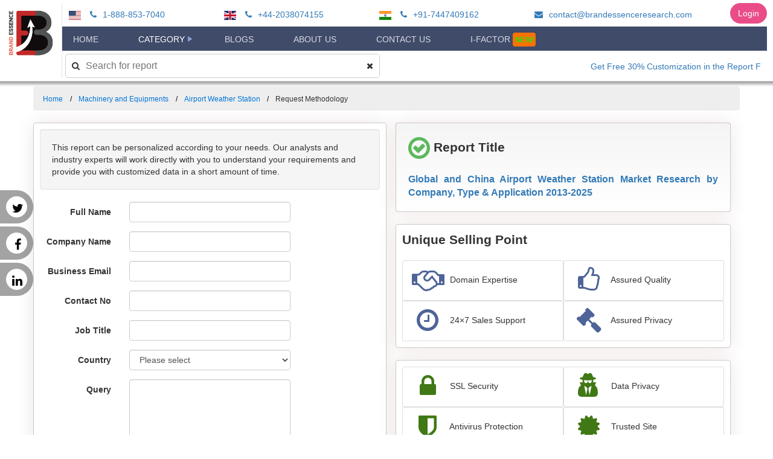

--- FILE ---
content_type: text/html; charset=utf-8
request_url: https://brandessenceresearch.biz/Request/Sample?ResearchPostId=144829&RequestType=Methodology
body_size: 42944
content:
<!DOCTYPE html>

<html>
<head>

    <!-- Global site tag (gtag.js) - Google Analytics -->
    <script async src="https://www.googletagmanager.com/gtag/js?id=UA-139888240-1"></script>
        <script type="text/javascript">
            (function(c,l,a,r,i,t,y){
                c[a]=c[a]||function(){(c[a].q=c[a].q||[]).push(arguments)};
                t=l.createElement(r);t.async=1;t.src="https://www.clarity.ms/tag/"+i;
                y=l.getElementsByTagName(r)[0];y.parentNode.insertBefore(t,y);
            })(window, document, "clarity", "script", '404dcjxaaj');
        </script>
    <script src="/gtag.js"></script>
    <script src="/drift.js"></script>
    <meta charset="UTF-8">
    <meta name="viewport" content="width=device-width, initial-scale=1.0">
    <link rel="icon" href="/Images/BrandLogo.png" />
    <link href="https://fonts.googleapis.com/css2?family=Rambla&display=swap" rel="stylesheet">
    <link href="https://fonts.googleapis.com/css2?family=Roboto+Slab&display=swap" rel="stylesheet">

    <script src="/bundles/jquery?v=Gy3RNjDE5seYeUKDD54KL7KL9Do0yvq5tJyppM5_4nY1"></script>

    <script src="/bundles/plugins?v=3xFk2NPd9uXRSZCQMzhIkOTlRYY-i3DGS3PS06XMiKU1"></script>

    <script src="/bundles/bootstrap?v=G89wuPs-V9VeTtJeul9cchh4uMl_aVCe77x0pgQ7EVE1"></script>

    <script src="/bundles/PublicJs?v=CXttfrfRjVpHN_Tlgsz4SK3uqotVORmah6NI3ObfXh81"></script>

    <link href="/css/PublicTheme?v=66emvDoMCtV5EQf051ouzNYWf2-1y21988KhZNyUUOU1" rel="stylesheet"/>

    
        <script type="text/javascript">
            $(document).ready(function () {
            $('#PublicMainMenu #MenuList .menu-Category').addClass('active');
                document.getElementById('Request_CountryId').onchange = function () {
                    var e = document.getElementById("Request_CountryId");
                    var selCountryName = e.options[e.selectedIndex].text;
                    document.getElementById('Request_CountryName').value = selCountryName;
                };
            });

            function AjaxBegin() {
                $('#loading').modal('show');
                if ($('.ReCaptcha'))
                    $('.ReCaptcha').text('');
            }

            function showThankYou(data) {
                if (data && data.responseJSON && data.responseJSON.Success == false) {
                    $('#imgCaptcha').attr('src', data.responseJSON.Model.Captcha.Captcha);
                    $('#recaptcha-answer').val('');
                    $('#hdnSave').val(data.responseJSON.Model.Captcha.Save);
                    $('#hdnEdit').val(data.responseJSON.Model.Captcha.Edit);
                    $('input[value="' + data.responseJSON.Model.Captcha.Id + '"]').siblings('span').text('Invalid Captcha. Please correct your answer.');
                    $('#loading').modal('hide');
                    return;
                }
                window.location.href = '/Thankyou/Methodology';
            }
        </script>
    

    <link href="/bundles/css?v=a2WgiorrS1AI2xTkqFt-uaHUlxL8D1BqLO6kuQOaW7A1" rel="stylesheet"/>

    <link href="/Content/Project/BrandEssence.css" rel="stylesheet" />
    <link href="/Content/jquery-ui.css" rel="stylesheet" />

    <link href="/Content/Project/FlexMenu.css" rel="stylesheet" />
    <link href="/Content/Project/PublicMenu.css" rel="stylesheet" />

    <link href="https://netdna.bootstrapcdn.com/font-awesome/4.7.0/css/font-awesome.min.css" rel="stylesheet">


    
        <title>Methodology : Global and China Airport Weather Station Market Research by Company, Type &amp; Application 2013-2025 </title>
        <meta name="description">
        <meta name="keywords">
        <link rel="canonical" href="https://brandessenceresearch.biz/machinery-and-equipments/airport-weather-station-market-robust-growth-acceleration-on-top-key-players/Summary" />
        <link href="/Content/Project/BrandAnimation.css" rel="stylesheet" />
    
</head>
<body>
    <div class="headerwrap">
        <div class="row">
            <div class="company-logo text-center">
                <a href="/" class="brand-logo-link" rel="home" itemprop="url">
                    <img src="/Images/BrandhLogoCropped.png" class="custom-logo" alt="BrandEssence <sup>&reg;</sup> Market Research" itemprop="logo">
                </a>
            </div>

            <div class="company-menu-bar">
                    <div class="company-contact-bar">
                        <ul class="contact">
                                    <li class="phone">
                                        <img class="country-flag faa-pulse animated" alt="USA/Canada Toll Free:" src="/Images/menu/usa.svg" /> <a href="tel:18888537040"><i class="fa fa-phone faa-wrench animated" aria-hidden="true"></i> 1-888-853-7040</a>
                                    </li>
                                    <li class="phone">
                                        <img class="country-flag faa-pulse animated" alt="U.K. Contact :" src="/Images/menu/gb.svg" /> <a href="tel:+44-2038074155"><i class="fa fa-phone faa-wrench animated" aria-hidden="true"></i> +44-2038074155</a>
                                    </li>
                                    <li class="phone">
                                        <img class="country-flag faa-pulse animated" alt="India:" src="/Images/menu/in.svg" /> <a href="tel:+91-7447409162"><i class="fa fa-phone faa-wrench animated" aria-hidden="true"></i> +91-7447409162</a>
                                    </li>

                                    <li>
                                        <a href="mailto:contact@brandessenceresearch.com"><i class="fa fa-envelope faa-horizontal animated"></i> contact@brandessenceresearch.com </a>
                                    </li>
                        </ul>
                    </div>

                <div class="company-public-main-menu-bar">
                    <div id="PublicMainMenu" class="">
                        <div id="MobileMenu">
                            <a href="javascript:" title="open" class="MobileMenuToggle"><span class="fa fa-bars"></span></a>
                        </div>
                        <ul id="MenuList">
                            <li><a href="/" class="menu-Home">Home</a></li>
                            <li>
                                <a href="javascript:" class="menu-Category">Category</a>
                                <ul>
                                            <li><a href="/Category/Aerospace-and-Defense/1">Aerospace and Defense</a></li>
                                            <li><a href="/Category/Agriculture/1">Agriculture</a></li>
                                            <li><a href="/Category/Automotive-and-Transport/1">Automotive and Transport</a></li>
                                            <li><a href="/Category/BFSI/1">BFSI</a></li>
                                            <li><a href="/Category/Chemicals-and-Materials/1">Chemicals and Materials</a></li>
                                            <li><a href="/Category/Construction/1">Construction</a></li>
                                            <li><a href="/Category/Consumer-Goods/1">Consumer Goods</a></li>
                                            <li><a href="/Category/Energy-and-Mining/1">Energy and Mining</a></li>
                                            <li><a href="/Category/Environmental/1">Environmental</a></li>
                                            <li><a href="/Category/Food-and-Beverages/1">Food and Beverages</a></li>
                                            <li><a href="/Category/Heavy-Industry/1">Heavy Industry</a></li>
                                            <li><a href="/Category/ICT-and-Media/1">ICT and Media</a></li>
                                            <li><a href="/Category/Lifesciences-and-Healthcare/1">Lifesciences and Healthcare</a></li>
                                            <li><a href="/Category/Machinery-and-Equipments/1">Machinery and Equipments</a></li>
                                            <li><a href="/Category/Medical-Devices-and-Consumables/1">Medical Devices and Consumables</a></li>
                                            <li><a href="/Category/Packaging/1">Packaging</a></li>
                                            <li><a href="/Category/Semiconductor-and-Electronics/1">Semiconductor and Electronics</a></li>
                                            <li><a href="/Category/Travel-and-Tourism/1">Travel and Tourism</a></li>
                                </ul>
                            </li>
                            <li><a href="/Blogs" class="menu-Blogs">Blogs</a></li>

                            <li><a href="/AboutUs" class="menu-AboutUs">About Us</a></li>


                            <li><a href="/ContactUs" class="menu-ContactUs">Contact Us</a></li>
                            <li>
                                <a href="/Register" class="menu-Register">I-Factor <span class="blink-new-menu">New</span></a>
                                
                            </li>
                        </ul>
                        <ul class="mobile-navbar-search">
                            <li>
                                <input type="text" id="SearchAll" placeholder="Search for report" />
                                <button type="submit">
                                    <i class="fa fa-times" aria-hidden="true"></i>
                                </button>
                            </li>
                        </ul>
                    </div>
                </div>


                <div class="company-search-bar">
                    <div id="WebSearchBar" class="">
                        <i class="fa fa-search faa-parent faa-burst animated" aria-hidden="true"></i>
                        <input type="text" id="WebSearchAll" placeholder="Search for report" class="" />
                        <button type="submit" class="">
                            <i class="fa fa-times" aria-hidden="true"></i>
                        </button>
                    </div>
                    <div class="announcements">
                        <marquee style="" scrollamount="5" scrolldelay="5" direction="left" onmouseover="this.stop()" onmouseout="this.start()"><a target="_self" href="#">Get Free 30% Customization in the Report For First Time Buyer</a></marquee>
                    </div>
                </div>
                <div class="login-menu">
                    <a href="/Login" class="login-link btn">Login</a>
                </div>
            </div>

            <div class="mobile-contact">
                <button class="topbar-toggle"><i class="fa fa-phone"></i></button>

                    <div class="contact-popup">
                        <ul class="contact">
                                    <li class="phone">
                                        <img class="country-flag faa-pulse animated" alt="USA/Canada Toll Free:" src="/Images/menu/usa.svg" /> <a href="tel:18888537040"><i class="fa fa-phone faa-wrench animated" aria-hidden="true"></i> 1-888-853-7040</a>
                                    </li>
                                    <li class="phone">
                                        <img class="country-flag faa-pulse animated" alt="U.K. Contact :" src="/Images/menu/gb.svg" /> <a href="tel:+44-2038074155"><i class="fa fa-phone faa-wrench animated" aria-hidden="true"></i> +44-2038074155</a>
                                    </li>
                                    <li class="phone">
                                        <img class="country-flag faa-pulse animated" alt="India:" src="/Images/menu/in.svg" /> <a href="tel:+91-7447409162"><i class="fa fa-phone faa-wrench animated" aria-hidden="true"></i> +91-7447409162</a>
                                    </li>

                                    <li>
                                        <a href="mailto:contact@brandessenceresearch.com"><i class="fa fa-envelope faa-horizontal animated"></i> contact@brandessenceresearch.com </a>
                                    </li>
                        </ul>
                    </div>
            </div>
        </div>
    </div>



    <nav class="social">
        <ul>
            <li><a href="https://twitter.com/BrandEssenceMR">Twitter <i class="fa fa-twitter"></i></a></li>
            <li><a href="https://www.facebook.com/Brandessence-Market-Research-and-Consulting-Pvt-ltd-1557019054395026/?modal=admin_todo_tour">Facebook <i class="fa fa-facebook"></i></a></li>
            <li><a href="https://www.linkedin.com/company/brand-essence-market-research-and-consultancy">Linked In <i class="fa fa-linkedin"></i></a></li>
        </ul>
    </nav>

    
    
    <div id="root">
        <div id="app" class="app">
            <div class="containerSpacer">
                <div class="modal fade" data-backdrop='static' data-keyboard='false' id="loading" role="dialog">
                    <div class="modal-dialog modal-sm" style="text-align:center">
                        <img src="/Images/Loader.gif" width="100" height="100" />
                    </div>
                </div>
                


    <div class="container">
        <div class="row">
            <ul class="breadcrumb">
                <li><a href="/">Home</a></li>
                <li><a href="/Category/Machinery-and-Equipments">Machinery and Equipments</a></li>
                <li><a href="/Machinery-and-Equipments/Airport-Weather-Station-Market-Robust-Growth-Acceleration-on-top-Key-Players/Summary">Airport Weather Station </a></li>
                <li>Request Methodology</li>
            </ul>

            <div id="ThankYouNote">
            </div>

            

            <div class="col-md-6 panel mainContent shadow-sm padding-10">
                <div class="well">
                    This report can be personalized according to your needs. Our analysts and industry experts will work directly with you to understand your requirements and provide you with customized data in a short amount of time.
                </div>
<form action="/Request/Create" data-ajax="true" data-ajax-begin="AjaxBegin" data-ajax-complete="showThankYou" data-ajax-failure="showThankYou" data-ajax-method="Post" data-ajax-mode="replace" data-ajax-update="#ThankYouNote" id="form0" method="post"><input name="__RequestVerificationToken" type="hidden" value="Vm7C-mV1bzD6X2UbdYTKpUuFAezU5Sm13H7rNKDfzCOgEIV5YHs6aBFeURPueIlrXLShAYf4OGI3zgUBfD0GEiXiSU7FlKTCjV8b2YkEQjQ1" />                    <div class="form-horizontal">

                        <div class="hidden">
                            <input data-val="true" data-val-number="The field ReportId must be a number." data-val-required="The ReportId field is required." id="Request_ReportId" name="Request.ReportId" type="hidden" value="144829" />
                            <input data-val="true" data-val-required="The Request Type field is required." id="Request_QueryRequestType" name="Request.QueryRequestType" type="hidden" value="Methodology" />
                            <input id="Request_CountryName" name="Request.CountryName" type="hidden" value="" />
                            <input id="hdnSave" name="Captcha.Save" type="hidden" value="KUTLPtQyoM4=" />
                            <input id="hdnEdit" name="Captcha.Edit" type="hidden" value="FRRolK0RjBI=" />
                        </div>

                        

                        <div class="form-group">
                            <label class="control-label col-md-3" for="Request_FullName">Full Name</label>
                            <div class="col-md-6">
                                <input class="form-control text-box single-line" data-val="true" data-val-length="Full name should be less than 500 characters" data-val-length-max="500" data-val-required="Please enter your full name" id="Request_FullName" name="Request.FullName" type="text" value="" />
                                <span class="field-validation-valid text-danger" data-valmsg-for="Request.FullName" data-valmsg-replace="true"></span>
                            </div>
                        </div>

                        <div class="form-group">
                            <label class="control-label col-md-3" for="Request_CompanyName">Company Name</label>
                            <div class="col-md-6">
                                <input class="form-control text-box single-line" data-val="true" data-val-length="Company name should be less than 500 characters" data-val-length-max="500" data-val-required="Please enter your company name" id="Request_CompanyName" name="Request.CompanyName" type="text" value="" />
                                <span class="field-validation-valid text-danger" data-valmsg-for="Request.CompanyName" data-valmsg-replace="true"></span>
                            </div>
                        </div>

                        <div class="form-group">
                            <label class="control-label col-md-3" for="Request_Email">Business Email</label>
                            <div class="col-md-6">
                                <input class="form-control text-box single-line" data-val="true" data-val-email="Please enter valid business email id" data-val-length="Email should be less than 500 characters" data-val-length-max="500" data-val-remote="Please enter business email id only. Non business email users kindly, send your queries to sales" data-val-remote-additionalfields="*.Email" data-val-remote-url="/Request/ValidateEmail" data-val-required="Please enter your business email id" id="Request_Email" name="Request.Email" type="email" value="" />
                                <span class="field-validation-valid text-danger" data-valmsg-for="Request.Email" data-valmsg-replace="true"></span>
                            </div>
                        </div>

                        <div class="form-group">
                            <label class="control-label col-md-3" for="Request_ContactNo">Contact No</label>
                            <div class="col-md-6">
                                <input class="form-control text-box single-line" data-val="true" data-val-length="Contact number should be less than 500 characters" data-val-length-max="50" data-val-required="Please enter your contact number" id="Request_ContactNo" name="Request.ContactNo" type="number" value="" />
                                <span class="field-validation-valid text-danger" data-valmsg-for="Request.ContactNo" data-valmsg-replace="true"></span>
                            </div>
                        </div>

                        <div class="form-group">
                            <label class="control-label col-md-3" for="Request_JobTitle">Job Title</label>
                            <div class="col-md-6">
                                <input class="form-control text-box single-line" data-val="true" data-val-length="Job title should be less than 500 characters" data-val-length-max="500" data-val-required="Please enter your job title" id="Request_JobTitle" name="Request.JobTitle" type="text" value="" />
                                <span class="field-validation-valid text-danger" data-valmsg-for="Request.JobTitle" data-valmsg-replace="true"></span>
                            </div>
                        </div>

                        <div class="form-group">
                            <label class="control-label col-md-3" for="Request_CountryId">Country</label>
                            <div class="col-md-6">
                                <select class="form-control" data-val="true" data-val-number="The field Country must be a number." data-val-required="Please select country" id="Request_CountryId" name="Request.CountryId"><option value="">Please select</option>
<option value="1">Afghanistan</option>
<option value="2">Albania</option>
<option value="3">Algeria</option>
<option value="4">American Samoa</option>
<option value="5">Andorra</option>
<option value="6">Angola</option>
<option value="7">Anguilla</option>
<option value="8">Antarctica</option>
<option value="9">Antigua And Barbuda</option>
<option value="10">Argentina</option>
<option value="11">Armenia</option>
<option value="12">Aruba</option>
<option value="13">Australia</option>
<option value="14">Austria</option>
<option value="15">Azerbaijan</option>
<option value="16">Bahamas</option>
<option value="17">Bahrain</option>
<option value="18">Bangladesh</option>
<option value="19">Barbados</option>
<option value="20">Belarus</option>
<option value="21">Belgium</option>
<option value="22">Belize</option>
<option value="23">Benin</option>
<option value="24">Bermuda</option>
<option value="25">Bhutan</option>
<option value="26">Bolivia</option>
<option value="27">Bosnia And Herzegovina</option>
<option value="28">Botswana</option>
<option value="29">Bouvet Island</option>
<option value="30">Brazil</option>
<option value="31">British Indian Ocean Territory</option>
<option value="32">Brunei Darussalam</option>
<option value="33">Bulgaria</option>
<option value="34">Burkina Faso</option>
<option value="35">Burundi</option>
<option value="36">Cambodia</option>
<option value="37">Cameroon</option>
<option value="38">Canada</option>
<option value="39">Cape Verde</option>
<option value="40">Cayman Islands</option>
<option value="41">Central African Republic</option>
<option value="42">Chad</option>
<option value="43">Chile</option>
<option value="44">China</option>
<option value="45">Christmas Island</option>
<option value="46">Cocos (keeling) Islands</option>
<option value="47">Colombia</option>
<option value="48">Comoros</option>
<option value="49">Congo</option>
<option value="50">Congo, The Democratic Republic Of The</option>
<option value="51">Cook Islands</option>
<option value="52">Costa Rica</option>
<option value="53">Cote D&#39;ivoire</option>
<option value="54">Croatia</option>
<option value="55">Cuba</option>
<option value="56">Cyprus</option>
<option value="57">Czech Republic</option>
<option value="58">Denmark</option>
<option value="59">Djibouti</option>
<option value="60">Dominica</option>
<option value="61">Dominican Republic</option>
<option value="62">East Timor</option>
<option value="63">Ecuador</option>
<option value="64">Egypt</option>
<option value="65">El Salvador</option>
<option value="66">Equatorial Guinea</option>
<option value="67">Eritrea</option>
<option value="68">Estonia</option>
<option value="69">Ethiopia</option>
<option value="70">Falkland Islands (malvinas)</option>
<option value="71">Faroe Islands</option>
<option value="72">Fiji</option>
<option value="73">Finland</option>
<option value="74">France</option>
<option value="75">French Guiana</option>
<option value="76">French Polynesia</option>
<option value="77">French Southern Territories</option>
<option value="78">Gabon</option>
<option value="79">Gambia</option>
<option value="80">Georgia</option>
<option value="81">Germany</option>
<option value="82">Ghana</option>
<option value="83">Gibraltar</option>
<option value="84">Greece</option>
<option value="85">Greenland</option>
<option value="86">Grenada</option>
<option value="87">Guadeloupe</option>
<option value="88">Guam</option>
<option value="89">Guatemala</option>
<option value="90">Guinea</option>
<option value="91">Guinea-bissau</option>
<option value="92">Guyana</option>
<option value="93">Haiti</option>
<option value="94">Heard Island And Mcdonald Islands</option>
<option value="95">Holy See (vatican City State)</option>
<option value="96">Honduras</option>
<option value="97">Hong Kong</option>
<option value="98">Hungary</option>
<option value="99">Iceland</option>
<option value="100">India</option>
<option value="101">Indonesia</option>
<option value="102">Iran, Islamic Republic Of</option>
<option value="103">Iraq</option>
<option value="104">Ireland</option>
<option value="105">Israel</option>
<option value="106">Italy</option>
<option value="107">Jamaica</option>
<option value="108">Japan</option>
<option value="109">Jordan</option>
<option value="110">Kazakstan</option>
<option value="111">Kenya</option>
<option value="112">Kiribati</option>
<option value="113">Korea, Democratic People&#39;s Republic Of Korea</option>
<option value="114">Korea, Republic Of Korea</option>
<option value="115">Kosovo</option>
<option value="116">Kuwait</option>
<option value="117">Kyrgyzstan</option>
<option value="118">Lao People&#39;s Democratic Republic Lao</option>
<option value="119">Latvia</option>
<option value="120">Lebanon</option>
<option value="121">Lesotho</option>
<option value="122">Liberia</option>
<option value="123">Libyan Arab Jamahiriya</option>
<option value="124">Liechtenstein</option>
<option value="125">Lithuania</option>
<option value="126">Luxembourg</option>
<option value="127">Macau</option>
<option value="128">Macedonia, The Former Yugoslav Republic Of</option>
<option value="129">Madagascar</option>
<option value="130">Malawi</option>
<option value="131">Malaysia</option>
<option value="132">Maldives</option>
<option value="133">Mali</option>
<option value="134">Malta</option>
<option value="135">Marshall Islands</option>
<option value="136">Martinique</option>
<option value="137">Mauritania</option>
<option value="138">Mauritius</option>
<option value="139">Mayotte</option>
<option value="140">Mexico</option>
<option value="141">Micronesia, Federated States Of Micronesia</option>
<option value="142">Moldova, Republic Of Moldova</option>
<option value="143">Monaco</option>
<option value="144">Mongolia</option>
<option value="146">Montenegro</option>
<option value="145">Montserrat</option>
<option value="147">Morocco</option>
<option value="148">Mozambique</option>
<option value="149">Myanmar</option>
<option value="150">Namibia</option>
<option value="151">Nauru</option>
<option value="152">Nepal</option>
<option value="153">Netherlands</option>
<option value="154">Netherlands Antilles</option>
<option value="155">New Caledonia</option>
<option value="156">New Zealand</option>
<option value="157">Nicaragua</option>
<option value="158">Niger</option>
<option value="159">Nigeria</option>
<option value="160">Niue</option>
<option value="161">Norfolk Island</option>
<option value="162">Northern Mariana Islands</option>
<option value="163">Norway</option>
<option value="164">Oman</option>
<option value="165">Pakistan</option>
<option value="166">Palau</option>
<option value="167">Palestinian Territory</option>
<option value="168">Panama</option>
<option value="169">Papua New Guinea</option>
<option value="170">Paraguay</option>
<option value="171">Peru</option>
<option value="172">Philippines</option>
<option value="173">Pitcairn</option>
<option value="174">Poland</option>
<option value="175">Portugal</option>
<option value="176">Puerto Rico</option>
<option value="177">Qatar</option>
<option value="178">Reunion</option>
<option value="179">Romania</option>
<option value="180">Russian Federation</option>
<option value="181">Rwanda</option>
<option value="182">Saint Helena</option>
<option value="183">Saint Kitts And Nevis</option>
<option value="184">Saint Lucia</option>
<option value="185">Saint Pierre And Miquelon</option>
<option value="186">Saint Vincent And The Grenadines</option>
<option value="187">Samoa</option>
<option value="188">San Marino</option>
<option value="189">Sao Tome And Principe</option>
<option value="190">Saudi Arabia</option>
<option value="191">Senegal</option>
<option value="192">Serbia</option>
<option value="193">Seychelles</option>
<option value="194">Sierra Leone</option>
<option value="195">Singapore</option>
<option value="196">Slovakia</option>
<option value="197">Slovenia</option>
<option value="198">Solomon Islands</option>
<option value="199">Somalia</option>
<option value="200">South Africa</option>
<option value="201">South Georgia And The South Sandwich Islands</option>
<option value="202">Spain</option>
<option value="203">Sri Lanka</option>
<option value="204">Sudan</option>
<option value="205">Suriname</option>
<option value="206">Svalbard And Jan Mayen</option>
<option value="207">Swaziland</option>
<option value="208">Sweden</option>
<option value="209">Switzerland</option>
<option value="210">Syrian Arab Republic</option>
<option value="211">Taiwan, Province Of China</option>
<option value="212">Tajikistan</option>
<option value="213">Tanzania, United Republic Of</option>
<option value="214">Thailand</option>
<option value="215">Togo</option>
<option value="216">Tokelau</option>
<option value="217">Tonga</option>
<option value="218">Trinidad And Tobago</option>
<option value="219">Tunisia</option>
<option value="220">Turkey</option>
<option value="221">Turkmenistan</option>
<option value="222">Turks And Caicos Islands</option>
<option value="223">Tuvalu</option>
<option value="224">Uganda</option>
<option value="225">Ukraine</option>
<option value="226">United Arab Emirates</option>
<option value="227">United Kingdom</option>
<option value="228">United States</option>
<option value="229">United States Minor Outlying Islands</option>
<option value="230">Uruguay</option>
<option value="231">Uzbekistan</option>
<option value="232">Vanuatu</option>
<option value="233">Venezuela</option>
<option value="234">Vietnam</option>
<option value="235">Virgin Islands, British</option>
<option value="236">Virgin Islands, U.S.</option>
<option value="237">Wallis And Futuna</option>
<option value="238">Western Sahara</option>
<option value="239">Yemen</option>
<option value="240">Zambia</option>
<option value="241">Zimbabwe</option>
</select>
                                <span class="field-validation-valid text-danger" data-valmsg-for="Request.CountryId" data-valmsg-replace="true"></span>
                            </div>
                        </div>

                        <div class="form-group">
                            <label class="control-label col-md-3" for="Request_Description">Query</label>
                            <div class="col-md-6">
                                <textarea class="form-control" cols="30" data-val="true" data-val-length="Query should be less than 500 characters" data-val-length-max="6000" data-val-required="Please tell us why you are contacting us?" id="Request_Description" name="Request.Description" rows="5">
</textarea>
                                <span class="field-validation-valid text-danger" data-valmsg-for="Request.Description" data-valmsg-replace="true"></span>
                            </div>
                        </div>

                        <div class="form-group">
                            <div class="col-md-offset-1 col-md-2">
                                <img id="imgCaptcha" src="[data-uri]" />
                            </div>
                            <div class="col-md-6">
                                <input autocomplete="off" class="form-control text-box single-line" id="recaptcha-answer" name="Captcha.Answer" placeholder="Answer the captcha" type="text" value="" />
                                <input id="Captcha_Id" name="Captcha.Id" type="hidden" value="55e23f35-9e88-473e-aa74-b648ddee3adf" />
                                <span class="ReCaptcha text-danger field-validation-error"></span>
                            </div>
                        </div>

                        <div class="form-group">
                            <div class="col-md-offset-2 col-md-6">
                                <input type="submit" value="Request methodology" id="SubmitRequest" class="btn btn-primary" />
                            </div>
                        </div>
                    </div>
</form>            </div>

            <div class="col-md-6 sidepanel">
                <div class="shadow-sm panel padding-20 report-panel">
                    <div class="lead">
                        <i class="fa fa-check-circle-o fa-2x" aria-hidden="true"></i>
                        Report Title
                    </div>
                    <div class="report-title animated-anchor-container">
                        <a href="/Machinery-and-Equipments/Airport-Weather-Station-Market-Robust-Growth-Acceleration-on-top-Key-Players/Summary" class="animated-anchor" target="_blank">Global and China Airport Weather Station Market Research by Company, Type &amp; Application 2013-2025<i class="fa fa-external-link" aria-hidden="true"></i></a>
                    </div>
                </div>
                <div class="shadow-sm padding-10 panel">
                    <div class="lead">
                        Unique Selling Point
                    </div>
                    <div class="table table-responsive" style="overflow:hidden;">
                        <div class="list-group">
                            <div class="selling-point">
                                <div class="col-sm-6 benefits-sub list-group-item">
                                    <i class="fa fa-handshake-o fa-3x faa-float animated" aria-hidden="true"></i>
                                    <span>Domain Expertise</span>
                                </div>
                                <div class="col-sm-6 benefits-sub list-group-item">
                                    <i class="fa fa-thumbs-o-up fa-3x faa-bounce animated" aria-hidden="true"></i>
                                    <span>Assured Quality</span>
                                </div>
                            </div>
                            <div class="selling-point">
                                <div class="col-sm-6 benefits-sub list-group-item">
                                    <i class="fa fa-clock-o fa-3x faa-spin animated" aria-hidden="true"></i>
                                    <span>24×7 Sales Support</span>
                                </div>
                                <div class="col-sm-6 benefits-sub list-group-item">
                                    <i class="fa fa-gavel fa-3x faa-wrench animated" aria-hidden="true"></i>
                                    <span>Assured Privacy</span>
                                </div>
                            </div>
                        </div>
                    </div>
                </div>
                <div class="shadow-sm padding-10 panel">
                    <div class="table table-responsive" style="overflow:hidden;">
                        <div class="list-group">
                            <div class="secure-point">
                                <div class="col-sm-6 benefits-sub list-group-item">
                                    <i class="fa fa-lock fa-3x"></i>
                                    <span>SSL Security</span>
                                </div>
                                <div class="col-sm-6 benefits-sub list-group-item">
                                    <i class="fa fa-user-secret fa-3x"></i>
                                    <span>Data Privacy</span>
                                </div>
                            </div>
                            <div class="secure-point">
                                <div class="col-sm-6 benefits-sub list-group-item">
                                    <i class="fa fa-shield fa-3x"></i>
                                    <span>Antivirus Protection</span>
                                </div>
                                <div class="col-sm-6 benefits-sub list-group-item">
                                    <i class="fa fa-certificate fa-3x"></i>
                                    <span>Trusted Site</span>
                                </div>
                            </div>
                        </div>
                    </div>
                </div>
            </div>
        </div>
    </div>

            </div>
        </div>
    </div>

<div class="footer">
    <div class="container">
        <div class="row">
            <div class="col-lg-4">
                <h4 class="widget-title">FIND ASSISTANCE</h4>
                <div class="menu-need-helpe-container">
                    <ul id="menu-need-helpe" class="menu">
                        <li id="menu-item-702" class="menu-item menu-item-type-post_type menu-item-object-page menu-item-702">
                            <a href="/Terms/FAQ">FAQ</a>
                        </li>
                        <li id="menu-item-704" class="menu-item menu-item-type-post_type menu-item-object-page menu-item-704">
                            <a href="/Terms/Conditions">Terms &amp; Conditions</a>
                        </li>
                        <li id="menu-item-705" class="menu-item menu-item-type-post_type menu-item-object-page menu-item-705">
                            <a href="/Terms/Disclaimer">Disclaimer</a>
                        </li>
                        <li id="menu-item-706" class="menu-item menu-item-type-post_type menu-item-object-page menu-item-706">
                            <a href="/Terms/PrivacyPolicy">Privacy Policy</a>
                        </li>
                    </ul>
                </div>
            </div>
                <div class="col-lg-4">
                    <h4 class="widget-title">LONDON OFFICE</h4>
                    <ul>
                            <li><i class="fa fa-map-marker fa-lg" aria-hidden="true"></i>Brandessence Market Research &amp; Consulting Pvt ltd., 124, City Road, London EC1V 2NX</li>
                                                                            <li><i class="fa fa-mobile fa-2x" aria-hidden="true"></i>+44-2038074155</li>
                                                                            <li><i class="fa fa-envelope" aria-hidden="true"></i>sales@brandessenceresearch.com</li>
                    </ul>
                </div>
                <div class="col-lg-4">
                    <h4 class="widget-title">Registered office</h4>
                    <ul>
                            <li><i class="fa fa-map-marker fa-lg" aria-hidden="true"></i>Gat no. 111, Fl no. F-706, GK Palacio, Borhadewadi, Moshi, Pune, Maharashtra, India 412105</li>
                                                                            <li><i class="fa fa-mobile fa-2x" aria-hidden="true"></i>+91 7447409162</li>
                                                                            <li><i class="fa fa-envelope" aria-hidden="true"></i>sales@brandessenceresearch.com</li>
                    </ul>
                </div>
        </div>
        <div class="row border-top padding-top-20 newsletter text-center">
<div id="ThankYouNoteSubscribe">
</div>
<form action="/NewsletterSubscription" data-ajax="true" data-ajax-begin="AjaxBeginSubscribe" data-ajax-complete="showThankYouSubscribe" data-ajax-method="Post" data-ajax-mode="replace" data-ajax-update="#ThankYouNoteSubscribe" id="form1" method="post"><input name="__RequestVerificationToken" type="hidden" value="TgdOFYktEDN4jir1grsgGjmkyEWaWzyJwvk51uMdubRbkTbnOsQGtLUgrEhWEtyVZqDtV5w5gWBj32-C9eVrv62eS_fxV6ScwsDSXw0M7gE1" />    <div class="form-horizontal" style="padding: 0 30px;">
        <div class="form-group">
            <ul class="col-xs-12 col-sm-3 col-md-4 col-lg-4">
                <li>
                    <label class="control-label col-md-12" for="Email">Subscribe to our newsletters</label>
                </li>
            </ul>
            <ul class="col-xs-12 col-sm-3 col-md-4 col-lg-4">
                <li>
                    <input class="form-control text-box single-line" data-val="true" data-val-email="Please enter valid business email id" data-val-length="Email should be less than 500 characters" data-val-length-max="500" data-val-remote="Please enter business email id only. Non business email users kindly, send your queries to sales" data-val-remote-additionalfields="*.Email" data-val-remote-url="/NewsletterSubscription/ValidateEmail" data-val-required="Please enter your business email id" id="Email" name="Email" placeholder="Business Email" type="email" value="" />
                    <span class="field-validation-valid text-danger" data-valmsg-for="Email" data-valmsg-replace="true"></span>
                </li>
            </ul>
            <ul class="col-xs-12 col-sm-3 col-md-2 col-lg-2">
                <li>
                    <input type="submit" value="Subscribe" class="form-control btn btn-primary" />
                </li>
            </ul>
            <ul class="col-xs-12 col-sm-3 col-md-2 col-lg-2 ">
                <li>
                    <script src="https://platform.linkedin.com/in.js" type="text/javascript">lang: en_US</script>
                    <script type="IN/FollowCompany" data-id="13469213" data-counter="bottom"></script>
                </li>
            </ul>
        </div>
    </div>
</form>
<script type="text/javascript">
    function AjaxBeginSubscribe() {
        $('#loading').modal('show');
    }

    function showThankYouSubscribe(data) {
        $('#loading').modal('hide');
        $('#ThankYouModal').modal('show');
        $('#ThankYouModal').on('hidden.bs.modal', function () {
            $('.footer input[type="email"]').val('');
        });
    }

</script>


        </div>
        <div class="row border-top">
            <p class="text-center">Copyright © 2026 <a href="/">BrandEssence <sup>&reg;</sup> Market Research and Consulting pvt ltd.</a> All Rights Reserved | Designed by BrandEssence <sup>&reg;</sup> Market Research</p>
        </div>
    </div>

</div>


    <script src="/Scripts/Project/FlexMenu.js"></script>
    <script src="/Scripts/Project/PubicMenu.js"></script>

    <a href="javascript:" id="return-to-top"><i class="fa fa-angle-up"></i></a>
    
</body>
</html>
